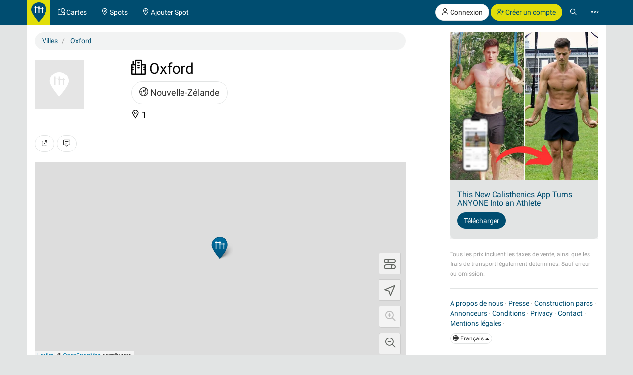

--- FILE ---
content_type: text/html; charset=UTF-8
request_url: https://calisthenics-parks.com/cities/9879-fr-oxford-canterbury-nouvelle-zelande
body_size: 13340
content:
<!doctype html>
<html lang="fr">
<head>
	<meta charset="utf-8">
    <meta name="viewport" content="width=device-width, initial-scale=1, shrink-to-fit=no">
	<meta http-equiv="X-UA-Compatible" content="IE=edge">
    <meta name="csrf-token" content="9GvVkVdeIZaucbrC88aEEvAwu2Vk7tRbiuMhILOz">

    <link href="/css/fonts.css?v=3" rel="stylesheet" type="text/css" />
    <link href="/css/bootstrap.min.css?v=h4jd3" rel="stylesheet" type="text/css" />
    <link href="/css/spotic-icons.min.css?v=2" rel="stylesheet" type="text/css" />
    <link href="/css/select2.min.css?v=2" rel="stylesheet" type="text/css" />
    <link href="/css/select2-bootstrap.min.css?v=2" rel="stylesheet" type="text/css" />

    <link rel="shortcut icon" href="/favicon.ico?v=yb32uz" />
    
    <link rel="apple-touch-icon" sizes="76x76" href="/images/launcher-76@1x.png?v=ib82uz">
    <link rel="apple-touch-icon" sizes="120x120" href="/images/launcher-60@2x.png?v=ib82uz">
    <link rel="apple-touch-icon" sizes="152x152" href="/images/launcher-76@2x.png?v=ib82uz">
    <link rel="apple-touch-icon" sizes="167x167" href="/images/launcher-83.5@2x.png?v=ib82uz">
    <link rel="apple-touch-icon" sizes="180x180" href="/images/launcher-60@3x.png?v=ib82uz">
    <link rel="apple-touch-icon" href="/images/launcher-60@3x.png?v=ib82uz">

            <link href="/css/blueimp-gallery.min.css?v=2" rel="stylesheet" type="text/css" />
        <link href="/css/bootstrap-image-gallery.min.css?v=2" rel="stylesheet" type="text/css" />
    
    <style type="text/css">
        .navbar{border:0}.navbar-inverse .navbar-brand{background:hsla(59,92%,46%,1);color:hsla(199, 100%, 22%,1)}.navbar-inverse .btn-primary{background:hsla(59,92%,46%,1);color:hsla(199, 100%, 22%,1)}.navbar-inverse .btn-primary:hover{background:hsla(202,100%,13%,1);color:#e2e4e4}.navbar>.container{padding:0}.navbar-right{margin:0}.navbar>.container .navbar-brand{padding:5px 15px 0 0;margin-left:0}.navbar-form{margin-left:15px;margin-right:15px}.navbar-collapse{border:0}@media(max-width:767px){.navbar-collapse.collapse{display:block!important}.navbar-nav,.navbar-nav>li,.navbar-header{float:left!important}.navbar-right{float:right!important}.navbar-nav{margin:0}.navbar-nav>li>a{padding:15px}.container>.navbar-header,.container>.navbar-collapse{margin:0;padding:0}.navbar>.container .navbar-brand{padding-left:5px}}#top.container,#footer.container{background:#fff}h1.page-title{text-indent:-999em;height:0;margin:0}.label{border-radius:1.6em;font-weight:normal}.label.label-primary{color:#fff}.label.special{background-color:#e2df36}.btn-special{color:#244e71;background-color:#e2df36;border-color:#d4d136}.btn-special:hover{color:#31708f;background-color:#ebe836;border-color:#e2df36}.input-group-addon{color:hsla(253,0%,38%,1)}.panel{-webkit-box-shadow:none;box-shadow:none}textarea{resize:vertical}#top-link.affix-top{position:absolute;bottom:-85px;right:15px}#top-link.affix{position:fixed;bottom:15px;right:15px}.alert.notify{margin-bottom:30px}.alert.alert-push{display:none;position:fixed;top:60px;right:60px;min-width:200px;z-index:999}#sidebar-r-wrapper{width:300px;margin:0 0 0 auto}@media(max-width:991px){#sidebar-r-wrapper{width:auto;margin:15px 0 0 0}}li.list-group-item>.media>.media-left>a{min-width:80px;display:block}.navbar-form{padding:0}.navbar-form .input-group .input-group-btn{width:1%}.navbar-form .form-group,.navbar-form .twitter-typeahead,.navbar-form .twitter-typeahead input{width:100%!important}.navbar-form .twitter-typeahead{display:inline!important;position:static!important}.twitter-typeahead .tt-menu,.twitter-typeahead .tt-dropdown-menu{max-height:400px;overflow-y:auto;background-color:hsla(253,0%,93%,1)}.twitter-typeahead .tt-suggestion,.twitter-typeahead .empty-message{padding:3px 20px;list-style:none}[id^="adgroup-"]>.panel>.panel-body,[id*=" adgroup-"]>.panel>.panel-body{padding:0}ul.list-inline.shrinked{margin-left:0}ul.list-inline.shrinked li{padding:0 2px 5px 0}.expanded{margin-bottom:2px}.label.tags{margin-right:5px;vertical-align:middle}.label.tags a{color:#fff}li.list-group-item{border:0;padding-left:0;padding-right:0}.btn-attachment{height:50px;width:50px;border:0;border-radius:0;display:table-cell;font-size:18px;background:#e5e5e5}.cover-hero{padding:15px 15px 0;margin-top:-15px}.actions{min-width:96px}#attachments{width:150px;height:100px;margin-bottom:20px}.list-group.well>li{background-color:transparent}.actions .btn-toolbar .btn{margin-bottom:5px}.localizationActions.shrinked{margin-top:10px}#guides-wrapper.list-inline li{vertical-align:top;padding-top:5px;padding-bottom:5px}.spinner{display:none}.spinner .spin{-webkit-animation:spin .7s infinite linear;-moz-animation:spin .7s infinite linear;-o-animation:spin .7s infinite linear;animation:spin .7s infinite linear}@-moz-keyframes spin{0%{-moz-transform:rotate(0deg)}100%{-moz-transform:rotate(359deg)}}@-webkit-keyframes spin{0%{-webkit-transform:rotate(0deg)}100%{-webkit-transform:rotate(359deg)}}@-o-keyframes spin{0%{-o-transform:rotate(0deg)}100%{-o-transform:rotate(359deg)}}@keyframes  spin{0%{-webkit-transform:rotate(0deg);transform:rotate(0deg)}100%{-webkit-transform:rotate(359deg);transform:rotate(359deg)}}

        .navbar-form > .input-group > span.twitter-typeahead > input.form-control,
        .input-group.input-group-lg > span.twitter-typeahead > input.form-control {
            border-radius:1.6em;
        }

        .navbar-form > .input-group > span.twitter-typeahead > input.tt-input {
            border-top-right-radius:0!important;
            border-bottom-right-radius:0!important;
        }

        .cover-hero h2 .label {
            text-shadow:none;
        }

        
    </style>

    

        <title>Liste des Spots en Oxford, Canterbury, Nouvelle-Zélande</title>
            <meta name="description" content="Liste de tous les Calisthenics Parks - Street Workout spots en Oxford, Canterbury, Nouvelle-Zélande" />
        <meta name="robots" content="index, follow">

    
                        <link rel="canonical" href="https://calisthenics-parks.com/cities/9879-fr-oxford-canterbury-nouvelle-zelande" />
                                <link rel="alternate" hreflang="en" href="https://calisthenics-parks.com/cities/9879-en-oxford-canterbury-new-zealand" />
                                <link rel="alternate" hreflang="es" href="https://calisthenics-parks.com/cities/9879-es-oxford-canterbury-nueva-zelanda" />
                                <link rel="alternate" hreflang="ru" href="https://calisthenics-parks.com/cities/9879-ru-oxford-kenterberi-novaya-zelandiya" />
                                <link rel="alternate" hreflang="it" href="https://calisthenics-parks.com/cities/9879-it-oxford-canterbury-nuova-zelanda" />
                                <link rel="alternate" hreflang="pt" href="https://calisthenics-parks.com/cities/9879-pt-oxford-canterbury-nova-zelandia" />
                                <link rel="alternate" hreflang="zh" href="https://calisthenics-parks.com/cities/9879-zh-oxford" />
                                <link rel="alternate" hreflang="de" href="https://calisthenics-parks.com/cities/9879-de-oxford-canterbury-neuseeland" />
            
    
    <meta property="og:title" content="Liste des Spots en Oxford, Canterbury, Nouvelle-Zélande" />
    <meta property="og:type" content="website" />
    <meta property="og:url" content="https://calisthenics-parks.com/cities/9879-fr-oxford-canterbury-nouvelle-zelande" />
            <meta property="og:image" content="https://calisthenics-parks.com/images/fb-1200x630.png" />
                <meta property="og:description" content="Liste de tous les Calisthenics Parks - Street Workout spots en Oxford, Canterbury, Nouvelle-Zélande" />
        <meta property="og:locale" content="fr_FR" />

    <link href="/css/leaflet.css?v=4" rel="stylesheet" type="text/css" />
<link href="/css/MarkerCluster.css?v=3" rel="stylesheet" type="text/css" />
<link href="/css/MarkerCluster.Default.css?v=3" rel="stylesheet" type="text/css" />
<style type="text/css">
    .leaflet-control-locate a{font-size:1.4em;color:#444}
    .leaflet-control-locate.active a{color:#244e71}
    /*.leaflet-control-locate.active.following a{color:#31708f}*/

    .leaflet-bar {
        box-shadow: 0 0 0 transparent!important;
        border:none!important;
    }

    .leaflet-bar a,
    .leaflet-bar a:hover {
        height:44px!important;
        width:44px!important;
        font-size:24px;
        color:#616560;
        background-color: rgb(255, 255, 255);
        background-color: rgba(255, 255, 255, 0.6);
        border:1px solid #ccc!important;
        border-radius:4px;
    }

    .leaflet-control-locate a,
    .leaflet-control-tiles a
    {
        padding-top:9px;
    }

    .leaflet-control-zoom-in {
        padding-top:7px;
    }

    .leaflet-control-zoom-out {
        padding-top:7px;
        margin-top:10px;
    }

    .leaflet-bottom.leaflet-left {
        margin-right: 65px;
    }

    .leaflet-top.leaflet-left {
        top: auto;
        bottom: 50px!important;
        left: 50%;
        transform: translate(-50%, 0%);
    }

    .leaflet-control-reload-interior
    {
        background-image: url(images/command.png);
        width: 44px;
        height: 44px;
        background-position: 50% 50%;
        background-repeat: no-repeat;
        display: block;
        padding: 0 3px;
        cursor: auto;
        text-align: center;
        height:44px!important;
        width:160px!important;
        font-size:16px;
        color:#616560;
        background-color: rgb(255, 255, 255);
        background-color: rgba(255, 255, 255, 0.6);
        border:1px solid #ccc!important;
        border-radius:20px;
        line-height:40px
    }

    .leaflet-control-reload-interior:hover
    {
        background-color: #F4F4F4;
    }

    .cp-map-hotb img {
        height:128px
    }

    @media (max-width: 767px) {
        .cp-map-hotb img {
            height:80px
        }
    }
</style>
    
	<!--[if lt IE 9]>
		<script src="/js/html5shiv.min.js?v=2" type="text/javascript"></script>
		<script src="/js/respond.min.js?v=2" type="text/javascript"></script>
	<![endif]-->

            <script async src="//pagead2.googlesyndication.com/pagead/js/adsbygoogle.js"></script>
        <script>
            (adsbygoogle = window.adsbygoogle || []).push({
                google_ad_client: "ca-pub-1618535588865062",
                enable_page_level_ads: true
            });
        </script>
    </head>
<body role="document">
        <nav class="navbar navbar-inverse navbar-fixed-top">
    <div id="nav" class="container">
                    <div class="navbar-header">
                <a href="//calisthenics-parks.com" class="navbar-brand" style="padding:5px 8px 0"><img src="https://calisthenics-parks.com/images/site-logo.svg" style="height:40px" alt="Calisthenics Parks"></a>
            </div>
        
        
        <div class="collapse navbar-collapse" id="navbar-collapsible">
            <ul class="nav navbar-nav">
                <li class=""><a href="https://calisthenics-parks.com/fr/cartes"><span class="st-icon-map-location" aria-hidden="true"></span><span class="hidden-xs"> Cartes</span></a></li>
                <li class=""><a href="https://calisthenics-parks.com/spots"><span class="st-icon-location" aria-hidden="true"></span><span class="hidden-xs"> Spots</span></a></li>
                <li class=""><a href="https://calisthenics-parks.com/spots/create"><span class="st-icon-location-add" aria-hidden="true"></span><span class="hidden-xs"> Ajouter Spot</span></a></li>
            </ul>
            <ul class="nav navbar-nav navbar-right">
               <li>
            <p class="hidden-xs" style="margin:8px 0 0">
                <a href="https://calisthenics-parks.com/login" class="btn btn-default outline" role="button"><span class="st-icon-user" aria-hidden="true"></span> Connexion</a>
                <a href="https://calisthenics-parks.com/register" class="btn btn-primary" role="button"><span class="st-icon-user-add" aria-hidden="true"></span> Créer un compte</a>
            </p>
            <a class="visible-xs" href="#" data-toggle="modal" data-target="#loginOrRegister">
                <span class="st-icon-user" aria-hidden="true"></span>
            </a>
        </li>
        <li><a href="#" class="toggle-search"><span class="st-icon-search"></span></a></li>
<li><a href="#" data-toggle="modal" data-target="#nav-modal" aria-expanded="false"><span class="st-icon-ellipsis"></span></a></li>            </ul>
        </div>
    </div>
    <div id="nav-search" class="container" style="display:none">
    <form method="GET" action="https://calisthenics-parks.com/spots" accept-charset="UTF-8" class="navbar-form" role="search">
    <div class="input-group">
        <input class="form-control typeahead" placeholder="Rechercher des spots" autocomplete="off" name="q" type="search">
        <div class="input-group-btn">
            <button class="btn btn-default darker" type="submit" title="Rechercher"><span class="st-icon-map-search"></span></button>
            <button class="btn btn-default darker toggle-search" type="button" title="Près"><span class="st-icon-cancel"></span></button>
        </div>
    </div>
    </form>
    </div>
</nav>
<div class="modal" id="nav-modal" tabindex="-1" role="dialog" aria-labelledby="nav-modal-label">
    <div class="modal-dialog" role="document">
        <div class="modal-content">
            <div class="modal-header" style="position:relative;border:none;background-color:#e5e5e5">
                <button type="button" class="close" data-dismiss="modal" aria-label="Close" style="position:absolute;right:10px;top:10px;z-index:2"><span class="st-icon-cancel" aria-hidden="true"></span></button>
                                    <div class="text-center">
                        <a href="https://calisthenics-parks.com/login" class="btn btn-default" role="button"><span class="st-icon-user" aria-hidden="true"></span> Connexion</a>
                        <a href="https://calisthenics-parks.com/register" class="btn btn-primary" role="button"><span class="st-icon-user-add" aria-hidden="true"></span> Créer un compte</a>
                    </div>
                            </div>
            <div class="modal-body">
                                
                                    <a href="https://fr.spotic.net" target="_blank" class="btn btn-default btn-lg btn-block btn-special" style="margin-bottom:15px" role="button"><span class="st-icon-star" aria-hidden="true"></span> Explorer d&#039;autres communautés</a>
                
                <a href="https://calisthenics-parks.com/fr/cartes" class="btn btn-primary btn-lg btn-block" style="margin-bottom:15px"><span class="st-icon-map-location" aria-hidden="true"></span> Cartes</a>
                <div class="list-group">
                    <a href="https://calisthenics-parks.com/spots" class="list-group-item"><span class="badge"><span class="st-icon-location" aria-hidden="true"></span> 26623</span><h4 class="list-group-item-heading" style="margin:0"><span class="st-icon-location" aria-hidden="true"></span> Spots</h4></a>
                    <a href="https://calisthenics-parks.com/@" class="list-group-item"><span class="badge"><span class="st-icon-user" aria-hidden="true"></span> 4776</span><h4 class="list-group-item-heading" style="margin:0"><span class="st-icon-user" aria-hidden="true"></span> Utilisateurs</h4></a>
                    <a href="https://calisthenics-parks.com/events" class="list-group-item"><span class="badge"><span class="st-icon-calendar-dates" aria-hidden="true"></span> 684</span><h4 class="list-group-item-heading" style="margin:0"><span class="st-icon-calendar-dates" aria-hidden="true"></span> Événements</h4></a>
                    <a href="https://calisthenics-parks.com/fr/marche" class="list-group-item"><h4 class="list-group-item-heading" style="margin:0"><span class="st-icon-store" aria-hidden="true"></span> Marché</h4></a>
                </div>
                <div class="list-group">
                    <a href="https://calisthenics-parks.com/fr/commences-avec-calisthenics-street-workout" class="list-group-item"><span class="st-icon-play" aria-hidden="true"></span> Commences avec Calisthenics</a>
                    <a href="https://calisthenics-parks.com/fr/construire" class="list-group-item"><span class="st-icon-wrench-pencil" aria-hidden="true"></span> Construction parcs</a>
                    <a href="https://calisthenics-parks.com/fr/widgets/carte" class="list-group-item"><span class="st-icon-map-grid" aria-hidden="true"></span> Intégrer carte</a>
                </div>
                <div class="btn-group btn-group-sm btn-group-justified" role="group" aria-label="">
                    <a href="https://calisthenics-parks.com/services" class="btn btn-default" style="border-bottom-left-radius:0;border-bottom:none"><span class="st-icon-sign-hanging" aria-hidden="true"></span><p style="margin:0">Services</p></a>
                    <a href="https://calisthenics-parks.com/skills" class="btn btn-default" style="border-radius:0;border-left:none;border-bottom:none"><span class="st-icon-graduation-cap" aria-hidden="true"></span><p style="margin:0">Compétences</p></a>
                    <a href="https://calisthenics-parks.com/disciplines" class="btn btn-default" style="border-bottom-right-radius:0;border-left:none;border-bottom:none"><span class="st-icon-chess-knight" aria-hidden="true"></span><p style="margin:0">Disciplines</p></a>
                </div>
                <div class="btn-group btn-group-sm btn-group-justified" role="group" aria-label="">
                    <a href="https://calisthenics-parks.com/countries" class="btn btn-default" style="border-radius:0;border-bottom:none"><span class="st-icon-earth" aria-hidden="true"></span><p style="margin:0">Pays</p></a>
                    <a href="https://calisthenics-parks.com/regions" class="btn btn-default" style="border-radius:0;border-bottom:none;border-left:none"><span class="st-icon-bagel" aria-hidden="true"></span><p style="margin:0">Les régions</p></a>
                    <a href="https://calisthenics-parks.com/cities" class="btn btn-default" style="border-radius:0;border-bottom:none;border-left:none"><span class="st-icon-city" aria-hidden="true"></span><p style="margin:0">Villes</p></a>
                </div>
                <div class="list-group">
                    <a href="https://calisthenics-parks.com/equipments" class="list-group-item" style="border-radius:0"><span class="st-icon-flag" aria-hidden="true"></span> Équipement</a>
                    <a href="https://calisthenics-parks.com/tags" class="list-group-item"><span class="st-icon-tag" aria-hidden="true"></span> Mots-clé</a>
                </div>
                
            </div>
            <div class="model-footer">
                <div class="list-group" style="margin:0;padding:15px;background:#e5e5e5">
                    <a href="https://calisthenics-parks.com/fr/nous" rel="nofollow" class="list-group-item"><span class="st-icon-face" aria-hidden="true"></span> À propos de nous</a>
                    <a href="https://calisthenics-parks.com/fr/commencer" class="list-group-item"><span class="st-icon-signs-alt" aria-hidden="true"></span> Commencer</a>
                    <a href="https://calisthenics-parks.com/fr/spotters" class="list-group-item"><span aria-hidden="true"><img src="https://calisthenics-parks.com/images/badge-contributor-en.svg" style="height:14px" alt="Spotter badge"></span> Nos spotters</a>
                    <a href="https://calisthenics-parks.com/fr/home-of-the-bars" class="list-group-item"><span aria-hidden="true"><img src="https://calisthenics-parks.com/images/cp-hotb.svg" style="height:14px" alt="HOME OF THE BARS"></span> HOME OF THE BARS</a>
                    <a href="https://calisthenics-parks.com/fr/on-the-bars" class="list-group-item"><span aria-hidden="true"><img src="https://calisthenics-parks.com/images/cp-hotb.svg" style="height:14px" alt="Calisthenics Parks's - On the bars"></span> Calisthenics Parks's - On the bars</a>
                    
                </div>
                            </div>
        </div>
    </div>
</div>
    
    
    <div id="top" class="container" role="main" style="padding-top: 65px">
                <div class="alert alert-success alert-push fade in">
    
    <span class="wrapper"></span>
</div>

<div class="alert alert-danger alert-push fade in">
    
    <span class="wrapper"></span>
</div>		    <div class="row">
        <h1 class="page-title">
            Oxford, Canterbury, Nouvelle-Zélande
        </h1>
    </div>
    <div class="row">
        <div class="col-md-8" id="content-l-container">
            <div class="tab-content">
                <ol itemscope="itemscope" itemtype="http://schema.org/BreadcrumbList" class="breadcrumb">
                    <li itemprop="itemListElement" itemscope="itemscope" itemtype="http://schema.org/ListItem">
                        <a href="https://calisthenics-parks.com/cities" title="Villes" itemprop="item"><span itemprop="name">Villes</span></a>
                        <meta itemprop="position" content="1" />
                    </li>
                    <li itemprop="itemListElement" itemscope="itemscope" itemtype="http://schema.org/ListItem">
                        <a href="https://calisthenics-parks.com/cities/9879-fr-oxford-canterbury-nouvelle-zelande" title="Oxford, Canterbury, Nouvelle-Zélande" itemprop="item"><span itemprop="name">Oxford</span></a>
                        <meta itemprop="position" content="2" />
                    </li>
                </ol>
                <div class="row">
    <div class="col-md-12 cover-hero">
        <div class="row">
            <div class="col-sm-3 col-md-4 col-lg-3">
                <section id="attachments">
    <div id="links">
                                    <img src="https://calisthenics-parks.com/images/placeholder.svg" class="pull-left" style="height:100px" alt="Oxford, Canterbury, Nouvelle-Zélande">
                            <ul class="list-unstyled" style="margin-bottom:0">
                                                                        </ul>
    </div>
</section>            </div>
            <div class="col-sm-7 col-md-6 col-lg-7">
                <section id="well" style="font-size:18px;/*color:#fff;text-shadow:1px 1px 0 #333;*/line-height:1.3;margin-bottom:15px">
                    <h2 style="margin-top:0"><span class="st-icon-city" aria-hidden="true"></span> Oxford</h2>
                    <ul class="list-inline">
                                                    <li><a href="https://calisthenics-parks.com/countries/nz-fr-nouvelle-zelande" class="btn btn-default btn-lg"><span class="st-icon-earth" aria-hidden="true"></span> Nouvelle-Zélande</a></li>
                                                                    </ul>
                    <ul class="list-inline">
                                                    <li><span class="st-icon-location" aria-hidden="true"></span> 1</li>
                                                                                                                                                
                    </ul>
                </section>
            </div>
        </div>
                    </div>
</div>
<div id="blueimp-gallery" class="blueimp-gallery blueimp-gallery-controls" data-use-bootstrap-modal="false">
    <!-- The container for the modal slides -->
    <div class="slides"></div>
    <!-- Controls for the borderless lightbox -->
    <h3 class="title"></h3>
    <a class="prev">‹</a>
    <a class="next">›</a>
    <a class="close">×</a>
    <a class="play-pause"></a>
    
    <!-- The modal dialog, which will be used to wrap the lightbox content -->
    <div class="modal fade">
        <div class="modal-dialog">
            <div class="modal-content">
                <div class="modal-header">
                    <button type="button" class="close" aria-hidden="true">&times;</button>
                    <h4 class="modal-title"></h4>
                </div>
                <div class="modal-body next"></div>
                <div class="modal-footer">
                                    </div>
            </div>
        </div>
    </div>
</div>                <div class="row">
                    <div class="col-md-12">
                        <section id="cityActions" style="margin-bottom:20px;">
                            <div class="btn-toolbar" role="toolbar" style="margin-top:15px">
                                <button type="button" class="btn btn-default" data-toggle="modal" data-target="#shareModal" title="Partages">
                                    <span class="st-icon-share"></span>
                                </button>
                                <a class="btn btn-default" href="https://calisthenics-parks.com/cities/9879-fr-oxford-canterbury-nouvelle-zelande#comments" title="Écrire un commentaire">
                                    <span class="st-icon-chat-conversation-alt"></span>
                                </a>
                            </div>
                        </section>
                        <div id="map" style="height:400px"></div>
                        <section id="events" style="margin-top:20px">
                            <div id="events-upcoming" class="row">
                                <div class="col-md-12">
                                    <div class="panel panel-default">
                                        <div class="panel-heading">
                                            <h3 class="panel-title">
                                                <span class="st-icon-calendar-dates" aria-hidden="true"></span> Évènements à venir
                                                                                            </h3>
                                        </div>
                                        <div class="panel-body">
                                            <button type="button" data-api="events-upcoming" data-load="auto" data-do="index" data-limit="3" data-index="/cities/9879-fr-oxford-canterbury-nouvelle-zelande/events-upcoming" data-token="9GvVkVdeIZaucbrC88aEEvAwu2Vk7tRbiuMhILOz" class="btn btn-default events-upcoming" aria-label="Charger les événements à venir">
                                                <span class="spinner"><span class="st-icon-rotate spin"></span></span>
                                                <span class="spinner-hide"><span class="st-icon-cloud-download"></span></span> Charger les événements à venir
                                            </button>
                                            <ul id="events-upcoming-wrapper" class="list-group">

                                            </ul>
                                                                                                                                                <div>
                                                        <button type="button" class="btn btn-default" data-toggle="modal" data-target="#loginOrRegister" title="Ajouter un évènement">
                                                            <span class="st-icon-add"></span> Ajouter un évènement
                                                        </button>
                                                    </div>
                                                                                                                                    </div>
                                    </div>
                                </div>
                            </div>
                                                    </section>
                                                                                                    <section id="equipments" style="margin-top:20px">
                                <div id="equipments-of-spots" class="row">
                                    <div class="col-md-12">
                                        <div class="panel panel-default">
                                            <div class="panel-heading">
                                                <h3 class="panel-title">
                                                    <span class="st-icon-flag" aria-hidden="true"></span> Équipement
                                                    <a href="https://calisthenics-parks.com/cities/9879-fr-oxford-canterbury-nouvelle-zelande/equipments" class="btn btn-link pull-right" role="button" style="margin-top:-7px;padding-right:0">Voir tout</a>
                                                </h3>
                                            </div>
                                            <div class="panel-body">
                                                <button type="button" data-api="cities-equipments" data-load="auto" data-do="index" data-limit="3" data-index="/cities/9879-fr-oxford-canterbury-nouvelle-zelande/equipments" data-token="9GvVkVdeIZaucbrC88aEEvAwu2Vk7tRbiuMhILOz" class="btn btn-default equipments-of-spots" aria-label="Load equipments">
                                                    <span class="spinner"><span class="st-icon-rotate spin"></span></span>
                                                    <span class="spinner-hide"><span class="st-icon-cloud-download"></span></span> Load equipments
                                                </button>
                                                <ul id="equipments-of-spots-wrapper" class="list-group">

                                                </ul>
                                            </div>
                                        </div>
                                    </div>
                                </div>
                            </section>
                                                                            <section id="disciplines" style="margin-top:20px">
                                <div id="disciplines-of-spots" class="row">
                                    <div class="col-md-12">
                                        <div class="panel panel-default">
                                            <div class="panel-heading">
                                                <h3 class="panel-title">
                                                    <span class="st-icon-chess-knight" aria-hidden="true"></span> Disciplines
                                                    <a href="https://calisthenics-parks.com/cities/9879-fr-oxford-canterbury-nouvelle-zelande/disciplines" class="btn btn-link pull-right" role="button" style="margin-top:-7px;padding-right:0">Voir tout</a>
                                                </h3>
                                            </div>
                                            <div class="panel-body">
                                                <button type="button" data-api="cities-disciplines" data-load="auto" data-do="index" data-limit="3" data-index="/cities/9879-fr-oxford-canterbury-nouvelle-zelande/disciplines" data-token="9GvVkVdeIZaucbrC88aEEvAwu2Vk7tRbiuMhILOz" class="btn btn-default disciplines-of-spots" aria-label="Load disciplines">
                                                    <span class="spinner"><span class="st-icon-rotate spin"></span></span>
                                                    <span class="spinner-hide"><span class="st-icon-cloud-download"></span></span> Load disciplines
                                                </button>
                                                <ul id="disciplines-of-spots-wrapper" class="list-group">

                                                </ul>
                                            </div>
                                        </div>
                                    </div>
                                </div>
                            </section>
                                                <section id="spots-list">
    <div class="text-muted" style="padding-top:20px">
        1 spot
    </div>
    <ul class="list-group">
                    <li class="list-group-item">
        <div class="media">
            <div class="media-left">
                                    <a href="https://calisthenics-parks.com/spots/18402-fr-parcours-sportif-parcours-musculation-bars-at-pearsons-park"><img src="https://calisthenics-parks.com/attachments/qsxafA5IDlJXwxGMU9DmKQPKjIULbqtt4fh90sAv_100_square.jpg" style="max-width:80px" class="img-responsive media-object" alt="Parcours Sportif - Parcours Musculation - Bars at Pearsons Park"></a>
                            </div>
            <div class="media-body">
                
                <h4 class="media-heading"><a href="https://calisthenics-parks.com/spots/18402-fr-parcours-sportif-parcours-musculation-bars-at-pearsons-park">Parcours Sportif - Parcours Musculation - Bars at Pearsons Park</a></h4>
                <ul class="list-inline shrinked" style="margin-bottom:5px">
                    <li><span class="text-nowrap ">
                                                    <span class="st-icon-favorite" aria-hidden="true"></span>
                                            </span></li>
                                                            <li><span style="margin-left:10px">
                                                                                                                    </span></li>
                </ul>
                <ul class="list-inline localizationActions shrinked">
                                        <li><a href="https://calisthenics-parks.com/countries/nz-fr-nouvelle-zelande" class="btn btn-default btn-xs"><span class="st-icon-earth" aria-hidden="true"></span> Nouvelle-Zélande</a></li>
                                                                                            <li><a href="https://calisthenics-parks.com/regions/54-fr-oceanie" class="btn btn-default btn-xs"><span class="st-icon-bagel" aria-hidden="true"></span> Océanie</a></li>
                                                    <li><a href="https://calisthenics-parks.com/regions/148-fr-canterbury-can" class="btn btn-default btn-xs"><span class="st-icon-bagel" aria-hidden="true"></span> Canterbury (CAN)</a></li>
                                                                                        <li><a href="https://calisthenics-parks.com/cities/9879-fr-oxford-canterbury-nouvelle-zelande" class="btn btn-default btn-xs"><span class="st-icon-city" aria-hidden="true"></span> Oxford</a></li>
                                    </ul>
            </div>
            <div class="media-right media-middle text-right spotActions">
                
                                            <button type="button" class="btn btn-default expanded" data-toggle="modal" data-target="#loginOrRegister" title="J‘aime">
                            <span class="st-icon-heart"></span>
                        </button>
                                        
                    <a class="btn btn-default expanded" href="https://calisthenics-parks.com/spots/18402-fr-parcours-sportif-parcours-musculation-bars-at-pearsons-park#comments" title="Écrire un commentaire">
                        <span class="st-icon-chat-conversation-alt" aria-hidden="true"></span>
                    </a>
                    
                    
                
            </div>
        </div>
    </li>
            </ul>
            
    </section>                        <hr />
                                                    <section id="cities-adgroups">
                                <h3><span class="st-icon-store" aria-hidden="true"></span> Produits recommandés</h3>
                                <button type="button" data-api="adgroups" data-load="auto" data-do="index" data-limit="3" data-page="1" data-filter="6" data-index="https://calisthenics-parks.com/adgroups?" data-token="9GvVkVdeIZaucbrC88aEEvAwu2Vk7tRbiuMhILOz" class="btn btn-default adgroups" title="Charger des annonces">
                                    <span class="spinner"><span class="st-icon-rotate spin"></span></span>
                                    <span class="spinner-hide"><span class="st-icon-cloud-download"></span></span> Charger des annonces
                                </button>
                                <div id="adgroups-wrapper"></div>
                                <div class="text-muted"><small>Tous les prix incluent les taxes de vente, ainsi que les frais de transport légalement déterminés. Sauf erreur ou omission.</small></div>
                            </section>
                            <hr />
                                                <section id="comments">
                            <h3>
                                <span class="st-icon-chat-conversation-alt" aria-hidden="true"></span> <span class="comments-count">0</span> Commentaires
                            </h3>
                                                            <div class="form-group">
                                    <button type="button" class="btn btn-primary" data-toggle="modal" data-target="#loginOrRegister" title="Écrire un commentaire">
                                        Écrire un commentaire
                                    </button>
                                </div>
                            
                                                    </section>
                    </div>
                </div>
            </div>
        </div>
        <div class="col-md-4" id="sidebar-r-container">
            <div id="sidebar-r-wrapper">
                <section id="sidebar-r">
    
            <div id="sidebar-r-screen" style="min-width:300px;margin:0 0 15px;">
    
    <button type="button" data-api="adgroups" data-load="auto" data-do="index" data-limit="1" data-page="1" data-filter="11" data-style="m" data-index="https://calisthenics-parks.com/adgroups?" data-token="9GvVkVdeIZaucbrC88aEEvAwu2Vk7tRbiuMhILOz" class="btn btn-default adgroups adgroups-sidebar" title="Charger des annonces">
        <span class="spinner"><span class="st-icon-rotate spin"></span></span>
        <span class="spinner-hide"><span class="st-icon-cloud-download"></span></span> Charger des annonces
    </button>
    <div id="adgroups-wrapper"></div>
    <div class="text-muted">
        <small>Tous les prix incluent les taxes de vente, ainsi que les frais de transport légalement déterminés. Sauf erreur ou omission.</small>
    </div>
</div>    
    

    
    
    
    
    
    </section>                <hr />
<footer class="footer">
            <div class="text-muted">
                <a href="https://calisthenics-parks.com/fr/nous" rel="nofollow">&Agrave; propos de nous</a> ·
            <a href="https://calisthenics-parks.com/fr/presse" rel="nofollow">Presse</a> ·
            
            
            
            <a href="https://calisthenics-parks.com/fr/construire">Construction parcs</a> ·
            
            <a href="https://www.slideshare.net/SPOTIC/calisthenics-parks-media-kit-2019">Annonceurs</a> ·
            <a href="https://calisthenics-parks.com/terms" rel="nofollow">Conditions</a> ·
            <a href="https://calisthenics-parks.com/fr/privacy" rel="nofollow">Privacy</a> ·
            <a href="https://calisthenics-parks.com/contact" rel="nofollow">Contact</a> ·
            <a href="https://spotic.net/imprint" rel="nofollow">Mentions l&eacute;gales</a> ·
            
        </div>
    <div style="position:relative;height:45px;z-index:1000">
                    <div class="dropup" style="margin:10px 0 15px">
                                            <button class="btn btn-default btn-xs dropdown-toggle" type="button" id="languageChooser" data-toggle="dropdown" aria-haspopup="true" aria-expanded="false">
                    <span class="st-icon-world" aria-hidden="true"></span>
                    Français
                    <span class="caret"></span>
                </button>
                <ul class="dropdown-menu" aria-labelledby="languageChooser">
                                                                                                                    <li><a href="https://calisthenics-parks.com/cities/9879-en-oxford-canterbury-new-zealand">English</a></li>
                                                                                                <li><a href="https://calisthenics-parks.com/cities/9879-es-oxford-canterbury-nueva-zelanda">Espa&ntilde;ol</a></li>
                                                                                                <li><a href="https://calisthenics-parks.com/cities/9879-ru-oxford-kenterberi-novaya-zelandiya">Pусский</a></li>
                                                                                                <li><a href="https://calisthenics-parks.com/cities/9879-it-oxford-canterbury-nuova-zelanda">Italiano</a></li>
                                                                                                <li><a href="https://calisthenics-parks.com/cities/9879-pt-oxford-canterbury-nova-zelandia">Portugu&ecirc;s</a></li>
                                                                                                <li><a href="https://calisthenics-parks.com/cities/9879-zh-oxford">简体中文</a></li>
                                                                                                <li><a href="https://calisthenics-parks.com/cities/9879-de-oxford-canterbury-neuseeland">Deutsch</a></li>
                                                            </ul>
                        </div>
</footer>            </div>
        </div>
    </div>
	</div>

    <span id="top-link" class="hidden">
        <a href="#top" class="btn btn-default" style="opacity:0.5" onclick="$('html,body').animate({scrollTop:0},'slow');return false;">
            <span class="st-icon-caret-up" aria-hidden="true"></span>
        </a>
    </span>

    
    

	<!-- Scripts -->
	<script src="/js/jquery.min.js?v=2" type="text/javascript"></script>
	<script src="/js/bootstrap.min.js?v=owz5eg" type="text/javascript"></script>
    <script src="/js/select2.min.js?v=2" type="text/javascript"></script>
    <script src="/js/typeahead.bundle.min.js?v=2" type="text/javascript"></script>
    <script src="/js/pubsub.min.js?v=2" type="text/javascript"></script>
    <script type="text/javascript">
        $(function () {
            if ( ($(window).height() + 100) < $(document).height() ) {
                $('#top-link').removeClass('hidden').affix({
                    offset: {top:100}
                });
            }
        });
    </script>
    <script type="text/javascript">
        $(function () {
            var nav = $('nav');
            var container = nav.find('div.container');
            nav.find('.toggle-search').on('click', function (e) {
                container.toggle();
                container.find('input.tt-input').focus();
            });
        });
    </script>
    <script type="text/javascript">
        $(function () {
            var modal = $('.modal');

            
            modal.on('hidden.bs.modal', function (e) {
                if(modal.hasClass('in')) {
                    $('body').addClass('modal-open');
                }
            });

            
            modal.on('shown.bs.modal', function(e){
                $(e.relatedTarget).one('focus', function(e){$(this).blur();});
            });
        });
    </script>
    <script src="/js/ajax.min.js?v=9" type="text/javascript"></script>
    

            
        <div class="modal" tabindex="-1" role="dialog" id="loginOrRegister" aria-labelledby="loginOrRegister">
    <div class="modal-dialog" role="document">
        <div class="modal-content">
            <div class="modal-header" style="border-bottom:none">
                <button type="button" class="close" data-dismiss="modal" aria-label="Près"><span aria-hidden="true">&times;</span></button>
                <ul role="tablist" class="nav nav-tabs">
                    <li role="presentation" class="active"><a href="#login-tab" aria-controls="login-tab" role="tab" data-toggle="tab">Connexion</a></li>
                    <li role="presentation"><a href="#register-tab" aria-controls="register-tab" role="tab" data-toggle="tab">Créer un compte</a></li>
                </ul>
            </div>
            <div class="modal-body">
                                                <div class="row">
                    <div class="col-md-8 col-md-offset-2" style="text-align:center">
                        <a href="https://calisthenics-parks.com/auth/provider/facebook" class="btn btn-primary btn-lg" role="button"><img src="https://calisthenics-parks.com/images/fb-light.svg" style="height:18px;margin:-2px 4px 0 0" alt="Continuer avec Facebook"> <span>Continuer avec Facebook</span></a>
                    </div>
                </div>
                <div class="row">
                    <div class="col-md-10 col-md-offset-1 col-sm-12" style="text-align:center;padding:20px">
                        <span class="text-muted">ou</span>
                    </div>
                    
                </div>
                <div class="tab-content">
                    <div role="tabpanel" class="tab-pane" id="register-tab">
                        <form class="form-horizontal" role="form" method="POST" action="https://calisthenics-parks.com/register">
                            <input type="hidden" name="_token" value="9GvVkVdeIZaucbrC88aEEvAwu2Vk7tRbiuMhILOz">

                            <div class="form-group">
                                <label class="col-md-4 control-label">Nom</label>
                                <div class="col-md-6">
                                    <input type="text" class="form-control" name="name" value="">
                                </div>
                            </div>

                            <div class="form-group">
                                <label class="col-md-4 control-label">Email</label>
                                <div class="col-md-6">
                                    <input type="email" class="form-control" name="email" value="">
                                </div>
                            </div>

                            <div class="form-group">
                                <label class="col-md-4 control-label">Mot de passe</label>
                                <div class="col-md-6">
                                    <input type="password" class="form-control" name="password">
                                </div>
                            </div>

                            <div class="form-group">
                                <label class="col-md-4 control-label">Retaper le mot de passe</label>
                                <div class="col-md-6">
                                    <input type="password" class="form-control" name="password_confirmation">
                                </div>
                            </div>

                            <div class="form-group">
                                <div class="col-md-6 col-md-offset-4">
                                    <div>
                                        <button type="submit" class="btn btn-primary">
                                            Continuer
                                        </button>
                                    </div>
                                    <div style="padding-top:10px">
                                        <a href="https://calisthenics-parks.com/terms" target="_blank">
                                            Tu acceptes nos conditions en envoyant cet endroit
                                        </a>
                                    </div>
                                </div>
                            </div>
                        </form>
                    </div>
                    <div role="tabpanel" class="tab-pane in active" id="login-tab">
                        <form class="form-horizontal" role="form" method="POST" action="https://calisthenics-parks.com/login">
                            <input type="hidden" name="_token" value="9GvVkVdeIZaucbrC88aEEvAwu2Vk7tRbiuMhILOz">

                            <div class="form-group">
                                <label class="col-md-4 control-label">Email</label>
                                <div class="col-md-6">
                                    <input type="email" class="form-control" name="email" value="">
                                </div>
                            </div>

                            <div class="form-group">
                                <label class="col-md-4 control-label">Mot de passe</label>
                                <div class="col-md-6">
                                    <input type="password" class="form-control" name="password">
                                </div>
                            </div>

                            <div class="form-group">
                                <div class="col-md-6 col-md-offset-4">
                                    <div class="checkbox well" style="padding-bottom:7px">
                                        <label>
                                            <input type="checkbox" name="remember" checked> Restes connecté
                                        </label>
                                    </div>
                                </div>
                            </div>

                            <div class="form-group">
                                <div class="col-md-6 col-md-offset-4">
                                    <button type="submit" class="btn btn-primary" style="margin-right: 15px;">
                                        Continuer
                                    </button>

                                    <a href="/password/reset">Mot de passe oublié?</a>
                                </div>
                            </div>
                        </form>
                    </div>
                </div>
            </div>
        </div>
    </div>
</div>            
    
    
            <script src="/js/jquery.blueimp-gallery.min.js?v=2" type="text/javascript"></script>
        <script src="/js/bootstrap-image-gallery.min.js?v=2" type="text/javascript"></script>
    
        <script src="/js/leaflet.js?v=4" type="text/javascript"></script>
<script src="/js/leaflet.markercluster.js?v=3" type="text/javascript"></script>
<script src="/js/L.Control.Locate.min.js?v=4" type="text/javascript"></script>

<script type="text/javascript">
    
    var mapTiles = L.tileLayer('//{s}.tile.openstreetmap.org/{z}/{x}/{y}.png', {
        attribution: '&copy; <a href="http://osm.org/copyright">OpenStreetMap</a> contributors'
    });

    var worldTiles = L.tileLayer('//server.arcgisonline.com/ArcGIS/rest/services/World_Imagery/MapServer/tile/{z}/{y}/{x}', {
        attribution: '&copy; Esri, DigitalGlobe, GeoEye, i-cubed, USDA, USGS, AEX, Getmapping, Aerogrid, IGN, IGP, swisstopo, GIS User Community'
    });

    var baseLayers = {
        "Map": mapTiles,
        "World": worldTiles
    };

    var LeafIcon = L.Icon.extend({
        options: {
            iconSize:[36,48],
            iconAnchor:[18,48],
            shadowUrl:"//calisthenics-parks.com/images/marker-shadow.png",
            shadowSize:[41,41],
            shadowAnchor:[14,45],
            popupAnchor:[0,-48],
            tooltipAnchor:[16,-28]
        }
    });

    var markerIcons = {
        s: new LeafIcon({
            iconUrl:"//calisthenics-parks.com/images/spot-marker-icon.svg?v=7z3g2",
            iconRetinaUrl:"//calisthenics-parks.com/images/spot-marker-icon.svg?v=7z3g2"
        }),
        se: new LeafIcon({
            iconUrl:"//calisthenics-parks.com/images/spot-w-event-marker-icon.svg?v=7z3g2",
            iconRetinaUrl:"//calisthenics-parks.com/images/spot-w-event-marker-icon.svg?v=7z3g2"
        }),
        e: new LeafIcon({
            iconUrl:"//calisthenics-parks.com/images/event-marker-icon.svg?v=7z3g2",
            iconRetinaUrl:"//calisthenics-parks.com/images/event-marker-icon.svg?v=7z3g2"
        }),
        g: new LeafIcon({
            iconUrl:"//calisthenics-parks.com/images/guide-marker-icon.svg?v=7z3g2",
            iconRetinaUrl:"//calisthenics-parks.com/images/guide-marker-icon.svg?v=7z3g2"
        }),
        u: new LeafIcon({
            iconUrl:"//calisthenics-parks.com/images/user-marker-icon.svg?v=7z3g2",
            iconRetinaUrl:"//calisthenics-parks.com/images/user-marker-icon.svg?v=7z3g2"
        })
    };

            var map = L.map('map', {
            minZoom: 2,
            zoomControl: false,
            attributionControl: true,
            layers:  [mapTiles]         }).setView([-43.29588, 172.19243], 15);
    
            map.fitBounds([[["-43.295880000000000","172.192430000000000"],["-43.295880000000000","172.192430000000000"]]]);
    
    

    //L.control.attribution({ position:'bottomleft' }).addTo(map);
    //new L.Control.Zoom({ position: 'bottomright' }).addTo(map);
    map.attributionControl.setPosition('bottomleft');
    //map.zoomControl.setPosition('bottomright');

    var zoomOptions = {
        position:'bottomright',
        zoomInText: '<span class="st-icon-zoom-in"></span>',
        zoomOutText: '<span class="st-icon-zoom-out"></span>',
    };
    var zoom = L.control.zoom(zoomOptions);
    zoom.addTo(map);

    //L.control.layers(baseLayers).addTo(map).setPosition('bottomright');

    // Reload from position button
    
    // Locate button
            var locate = L.control.locate({
            position: 'bottomright',  // set the location of the control
            
            follow: false,  // follow the user's location
            setView: true, // automatically sets the map view to the user's location, enabled if `follow` is true
            
            icon: 'st-icon-near-me',  // class for icon, fa-location-arrow or fa-map-marker
            iconLoading: 'st-icon-hourglass',  // class for loading icon
            strings: {
                title: "Afficher ma position",  // title of the locate control
                metersUnit: "Mètres", // string for metric units
                feetUnit: "Pieds", // string for imperial units
                popup: "Tu es à moins de {distance} {unit} de ce point",  // text to appear if user clicks on circle
                outsideMapBoundsMsg: "Tu sembles situé en dehors des limites de la carte" // default message for onLocationOutsideMapBounds
            },
            locateOptions: {
                enableHighAccuracy: true,
                maxZoom: 11
            }
        }).addTo(map);

        function setLocation(e) {
            $.ajax({
                type: 'GET',
                dataType: 'json',
                url: '/@/locate',
                data: {lat : e.latitude, lon : e.longitude},
                success: function(response) {
                    //
                },
                error: function(response) {
                    console.log(response);
                }
            });
        }

        map.on('locationfound', setLocation);
    
    var tiles = L.control({position:'bottomright'});
    tiles.onAdd = function (map){var div = L.DomUtil.create('div', 'leaflet-bar leaflet-control leaflet-control-tiles');div.innerHTML += '<a class="leaflet-control-tiles-toggle" href="#" title="Interrupteur"><span class="st-icon-toggles"></span></a>';return div;};tiles.addTo(map);

    function setTiles(tiles) {
        $.ajax({
            type: 'GET',
            dataType: 'json',
            url: '/@/set',
            data: {tiles : tiles},
            success: function(response) {
                //
            },
            error: function(response) {
                console.log(response);
            }
        });
    }

    $('.leaflet-control-tiles').on('click', function(e) {
        e.preventDefault();
        if(map.hasLayer(mapTiles)) {
            map.removeLayer(mapTiles);
            map.addLayer(worldTiles);
            setTiles(2)
        } else {
            map.removeLayer(worldTiles);
            map.addLayer(mapTiles);
            setTiles(1)
        }
    });

    
    
    
    
    
    
    
    
    
    
    </script>    <div class="modal fade" tabindex="-1" role="dialog" id="shareModal" aria-labelledby="shareModal">
    <div class="modal-dialog" role="document">
        <div class="modal-content">
            <div class="modal-header" style="border-bottom:none">
                <button type="button" class="close" data-dismiss="modal" aria-label="Près"><span aria-hidden="true">&times;</span></button>
                            </div>
            <div class="modal-body">
                <div class="tab-content">
                    <div role="tabpanel" class="tab-pane fade in active" id="tab-share">
                                                                                <ul class="list-inline">
                                <li style="padding-bottom:5px"><a href="https://www.facebook.com/sharer/sharer.php?u=https%3A%2F%2Fcalisthenics-parks.com%2Fcities%2F9879-fr-oxford-canterbury-nouvelle-zelande&t=Oxford%2C+Canterbury%2C+Nouvelle-Z%C3%A9lande" title="Partager sur Facebook" target="_blank"><img src="//calisthenics-parks.com/images/share_facebook.svg" alt="Partager sur Facebook" style="height:48px"></a></li>
                                <li style="padding-bottom:5px"><a href="WhatsApp://send?text=Oxford%2C+Canterbury%2C+Nouvelle-Z%C3%A9lande%20https%3A%2F%2Fcalisthenics-parks.com%2Fcities%2F9879-fr-oxford-canterbury-nouvelle-zelande" title="Partager sur WhatsApp"><img src="//calisthenics-parks.com/images/share_whatsapp.svg" alt="Partager sur WhatsApp" style="height:48px"></a></li>
                                <li style="padding-bottom:5px"><a href="https://twitter.com/intent/tweet?source=https%3A%2F%2Fcalisthenics-parks.com%2Fcities%2F9879-fr-oxford-canterbury-nouvelle-zelande&text=Oxford%2C+Canterbury%2C+Nouvelle-Z%C3%A9lande:%20https%3A%2F%2Fcalisthenics-parks.com%2Fcities%2F9879-fr-oxford-canterbury-nouvelle-zelande" target="_blank" title="Partager sur Twitter"><img src="//calisthenics-parks.com/images/share_twitter.svg" alt="Partager sur Twitter" style="height:48px"></a></li>
                                <li style="padding-bottom:5px"><a href="http://pinterest.com/pin/create/button/?url=https%3A%2F%2Fcalisthenics-parks.com%2Fcities%2F9879-fr-oxford-canterbury-nouvelle-zelande&media=//calisthenics-parks.com/images/placeholder.svg&description=Oxford%2C+Canterbury%2C+Nouvelle-Z%C3%A9lande" target="_blank" title="Partager sur Pinterest"><img src="//calisthenics-parks.com/images/share_pinterest.svg" alt="Partager sur Pinterest" style="height:48px"></a></li>
                                <li style="padding-bottom:5px"><a href="http://www.reddit.com/submit?url=https%3A%2F%2Fcalisthenics-parks.com%2Fcities%2F9879-fr-oxford-canterbury-nouvelle-zelande&title=Oxford%2C+Canterbury%2C+Nouvelle-Z%C3%A9lande" target="_blank" title="Partager sur Reddit"><img src="//calisthenics-parks.com/images/share_reddit.svg" alt="Partager sur Reddit" style="height:48px"></a></li>
                                <li style="padding-bottom:5px"><a href="http://vk.com/share.php?url=https%3A%2F%2Fcalisthenics-parks.com%2Fcities%2F9879-fr-oxford-canterbury-nouvelle-zelande" target="_blank" title="Partager sur VK"><img src="//calisthenics-parks.com/images/share_vkontakte.svg" alt="Partager sur VK" style="height:48px"></a></li>
                            </ul>
                                                        <pre style="margin-bottom:40px">https://calisthenics-parks.com/cities/9879-fr-oxford-canterbury-nouvelle-zelande</pre>
                                            </div>
                                    </div>
            </div>
        </div>
    </div>
</div>
    <script type="text/javascript">
        
        var l=[];window.current_page=0;var markers=L.markerClusterGroup({chunkedLoading:true});function getSpots(d){$.ajax({type:"GET",dataType:"json",url:"/spots/",data:{s:'bubble',page:window.current_page+1,'x':'0855eb83ca6f11b1e36b92a8e9dd498a',    },success:function(a){var b=a.data;a=a.paginator;window.current_page=a.current_page;d(b);window.current_page<a.total_pages&&getSpots(function(c){displaySpots(c)})},error:function(a){console.log(a)}})} function displaySpots(d){$.each(d,function(a,b){var c=new L.Marker(new L.LatLng(b.lat,b.lon,true),{icon:markerIcons.s});c.data=b;c.bindPopup(b.html);markers.addLayer(c);l.push(c)});map.addLayer(markers)}$(function(){setTimeout(function(){getSpots(function(d){displaySpots(d)})},0)});
    </script>

    
    

                <script type="text/javascript">
            var equipmentsBtn = $('button.equipments-of-spots');
            // Subscribe to click event
            $.subscribe('cities-equipments.error', function(e, response) {
                //
            });
            $.subscribe('cities-equipments.success', function(e, response) {
                equipmentsBtn.hide();
                $.each(response.data, function(key, item) {
                    $('#equipments-of-spots-wrapper').append(item.html.l);
                });
            });
        </script>
                <script type="text/javascript">
            var disciplinesBtn = $('button.disciplines-of-spots');
            // Subscribe to click event
            $.subscribe('cities-disciplines.error', function(e, response) {
                //
            });
            $.subscribe('cities-disciplines.success', function(e, response) {
                disciplinesBtn.hide();
                $.each(response.data, function(key, item) {
                    $('#disciplines-of-spots-wrapper').append(item.html.l);
                });
            });
        </script>
                <script type="text/javascript">
        var eventsPastBtn = $('button.events-past');
        var eventsUpcomingBtn = $('button.events-upcoming');
        var eventsPastWrapper = $('#events-past-wrapper');
        var eventsUpcomingWrapper = $('#events-upcoming-wrapper');

        $.subscribe('events-upcoming.error', function(e, response) {
            eventsUpcomingBtn.hide();
            eventsUpcomingWrapper.hide();
            //eventsUpcomingWrapper.html('<div>Pas d&#039;événements à venir</div>');
            eventsPastBtn.click();
        });
        $.subscribe('events-upcoming.success', function(e, response) {
            eventsUpcomingBtn.hide();
            eventsUpcomingWrapper.html('').show();
            $.each(response.data, function(key, item) {
                eventsUpcomingWrapper.append(item.html.l);
            });
            eventsPastBtn.click();
        });

        $.subscribe('events-past.error', function(e, response) {
            eventsPastBtn.hide();
            //eventsPastWrapper.html('<div>Pas d&#039;événements passés</div>');
            $('#events-past').hide();
        });
        $.subscribe('events-past.success', function(e, response) {
            eventsPastBtn.hide();
            eventsPastWrapper.html('').show();
            $.each(response.data, function(key, item) {
                eventsPastWrapper.append(item.html.s);
            });
        });
    </script>

    <script type="text/javascript">
        $(function(){function e(e){return $.map(e.data,function(e){return{title:e.title,html:e.html.s}})}var t=new Bloodhound({datumTokenizer:Bloodhound.tokenizers.obj.whitespace("title"),queryTokenizer:Bloodhound.tokenizers.whitespace,prefetch:{url:"/spots?order=distance&limit=5",filter:e,cache:false},remote:{url:"/spots?order=relevance&q=%QUERY",wildcard:"%QUERY",filter:e}});$("input.typeahead").typeahead({highlight:!0,minLength:0},{name:"spots",display:"title",source:t,templates:{empty:['<div class="empty-message">',"Aucun spots trouvé","</div>"].join("\n"),suggestion:function(e){return"<div>"+e.html+"</div>"}}})});
        
    </script>

    <script type="text/javascript">
        $(function() {
            setTimeout(function() {
                $('.auto-hide').hide();
            }, 3000);

            $('[data-toggle="popover"]').popover({trigger:"hover"})
        });
    </script>

    <script type="text/javascript">
        function pushAlert (type, time) {
            time = time || 3000;
            var message = {
                'success':'<span class="st-icon-check-circle" aria-hidden="true"></span> Envoyé',
                'danger':'<span class="st-icon-cancel-circle" aria-hidden="true"></span> Échec - veuilles recharger la page'
            };
            $('.alert-' + type + '.alert-push').show();
            $('.alert-' + type + '.alert-push .wrapper').html(message[type]);
            setTimeout(function() {$('.alert-' + type + '.alert-push').fadeOut();}, time);
        }
    </script>

    
    <script type="text/javascript">
        $.subscribe("adgroups.success",function(a,r,t){var e=t;e.hide();var d=e.parent().find('[id$="adgroups-wrapper"]'),i=e.attr("data-style");if($.each(r.data,function(a,r){"m"===i?d.append(r.html.m):d.append(r.html.l)}),"m"===i)for(var p=0,l=(n=d.children("div[id^='adgroup-']")).length;p<l;p+=1)n.slice(p,p+1).wrapAll('<div class="row"></div>');else{var n;for(p=0,l=(n=d.children("div[id^='adgroup-']")).length;p<l;p+=3)n.slice(p,p+3).wrapAll('<div class="row"></div>')}r.paginator.total_pages!=r.paginator.current_page&&"auto"===e.attr("data-browse")&&(e.attr("data-page",r.paginator.current_page+1),e.click())});
        
        function getAd(i,a){$.ajax({type:"GET",dataType:"json",url:"/ads/"+a,data:{filter:$(i).closest('div#adgroups-wrapper').parent().find('button.adgroups').attr('data-filter')},success:function(){}})}
        
    </script>

    <form id="logout-form" action="https://calisthenics-parks.com/logout" method="POST" style="display:none"><input type="hidden" name="_token" value="9GvVkVdeIZaucbrC88aEEvAwu2Vk7tRbiuMhILOz"></form>
    
        <!-- Customerly Live Chat Snippet Code -->
    <script>
        !function(){var e=window,i=document,t="customerly",n="queue",o="load",r="settings",u=e[t]=e[t]||[];if(u.t){return void u.i("[customerly] SDK already initialized. Snippet included twice.")}u.t=!0;u.loaded=!1;u.o=["event","attribute","update","show","hide","open","close"];u[n]=[];u.i=function(t){e.console&&!u.debug&&console.error&&console.error(t)};u.u=function(e){return function(){var t=Array.prototype.slice.call(arguments);return t.unshift(e),u[n].push(t),u}};u[o]=function(t){u[r]=t||{};if(u.loaded){return void u.i("[customerly] SDK already loaded. Use customerly.update to change settings.")}u.loaded=!0;var e=i.createElement("script");e.type="text/javascript",e.async=!0,e.src="https://messenger.customerly.io/launcher.js";var n=i.getElementsByTagName("script")[0];n.parentNode.insertBefore(e,n)};u.o.forEach(function(t){u[t]=u.u(t)})}();
        customerly.load({
            "app_id": "806d7a58"
        });
    </script>
    <!-- End of Customerly Live Chat Snippet Code -->
     

            <!-- Piwik -->
<script type="text/javascript">
    var _paq = _paq || [];
    _paq.push(['trackPageView']);
    _paq.push(['enableLinkTracking']);
    (function() {
        var u="//e.spotic.net/";
        _paq.push(['setTrackerUrl', u+'piwik.php']);
        _paq.push(['setSiteId', 16]);
        _paq.push(['trackVisibleContentImpressions']);
        var d=document, g=d.createElement('script'), s=d.getElementsByTagName('script')[0];
        g.type='text/javascript'; g.async=true; g.defer=true; g.src=u+'piwik.js'; s.parentNode.insertBefore(g,s);
    })();
</script>
<noscript><p><img src="//e.spotic.net/piwik.php?idsite=16" style="border:0;" alt="" /></p></noscript>
<!-- End Piwik Code -->

    </body>
</html>


--- FILE ---
content_type: text/html; charset=UTF-8
request_url: https://calisthenics-parks.com/attachments/qsxafA5IDlJXwxGMU9DmKQPKjIULbqtt4fh90sAv_100_square.jpg
body_size: 5359
content:
���� JFIF  ` `  �� ;CREATOR: gd-jpeg v1.0 (using IJG JPEG v62), quality = 90
�� C 


�� C		��  d d" ��           	
�� �   } !1AQa"q2���#B��R��$3br�	
%&'()*456789:CDEFGHIJSTUVWXYZcdefghijstuvwxyz���������������������������������������������������������������������������        	
�� �  w !1AQaq"2�B����	#3R�br�
$4�%�&'()*56789:CDEFGHIJSTUVWXYZcdefghijstuvwxyz��������������������������������������������������������������������������   ? �Eѯ� ��k֌Fn`I�yr����׵�v.^KXُp1����@<k���_g�mbC��v_��A�7�� ����$�g��A���b?���q��N��Q�n�8¢��Q��1��c�ְ��1#tO�9����>����5v����NS��p9�#'�~3Y~���o��Ŭ5��FO(I���Q�MAI^�rKC�jI-��w��?
�MYo���t�V�V``R�_����o�B��9�IH��$r�==��h[�e�ҼS�\!m���C��c��ʭSOi��~���4W;��i��
� �,�N�"(�t?�䁟ҿ-<%�V��#� 	V��T�e���������
�].���l�b�9��#��H'ۧ�)�+.f������އ��{�(���|�r����� Y��+I0s�Ps_-Y~�^�X���[ؕH��y�@��"���18���O�
Qg�.����> �)��w�\�QBŸPsǿ�z�*)]�*�f{�Ĩ�7�Is�9�!���o���F�_��0���5���7��}�3$�xVk��@^0�1��o�g c����Zx�����j3�h��J�-�"$��p߹��8>��4׾6x�o
���Ρ�\ȗAq�F� �#߾Hg:���ca�Oy3��oP����@^I��9�<���侲�6C�p�Ee���7�ߋ&��C��I��wm��8�Y|3��[�YW"��z��1�^�,|��=*v\䉔�8~u��Uo���Q�R|4��ז�mq�y��y�#�*�Ģ{i�/�� ����H���:b�� خO=B����?|yዽr={K�e�Y�W�q��0w���'>���o���n����\q��I�H��:���a�׽URuyӶ���+k�F��<��߳'�y%���.�w2au,[�
�� ����n��ǎ��$��O��#1K�#u<�C(?��k�<E���u���o�Lŗ�'a9-��&�>]@���������<��9�:nt�w{V7�j/Vq)���ZE�����6�%u=W���f�l��x�K�M7�:4���������Г�	v��#��<W�ɪ����mpr�_�:L�%�g��P4�S�����Gjڎ.���xZ�V,eof�tC�[�����\��7�-"i��u�?Q��=��	ֵ�f�m\Dc��X�ռ��&A�/̓��c��V𶿯�'Rpj�E��g=Ҭs��c]�zm���[��/����n�kgc�^��uD��V;�dQ�!9\ッ�zf�Zr�Hs��������o�>1���}-M���,�ͼn��֯��Z��	���|� (�ʀ2��Ԟ��z����|-���rCw���d�n� �;x/j�J�$���?�Li1�V-�*�ᱝ��ۥr<Uڌ�*:-���""��Z�2@~x�@(�~K�(�爆x����֊�kO�� O�tю�2B�6y�8���|�<���(#?�+K�Ն�,������ץC5����r20y�+�l�u^���|	�8���KI�@��ּ��$p��W~f颽
�ܝ�\� A]��	���������+��&�t���a�K�Ѝ��� ���� �כ��e�\�� j�6�ylp<�]1�T���4��k�>	��t�!�t��8�vU�wF9�s��<2b[���w����c�w�р����u����)��`�8�Sz��� #�1�]ZҌ����� 2ϊ<?�xE���������DHdRvg��r:W��t��Nq�$̬���]r�7#���z��<k�hz�������TB����~e=��K�����+�[�/#�6D��rU��1ܚ�R��N�U��� ��,q?iI�տ̿h-Mb�4���y�l# ��N� �y���&k�v�K"�ʬ�G�B�D�u�|b�d��KyZ8 T�u��ğҴ>YyE���go'�3�ʾZk�P�WM����O���\�i|��-ώD������ f�p���Ц�����(��<�3��y�9��AV�����R��Q�����U��z��M��}>H`.�*POZ�R����%+l�:���h� ^
��� ��)�x�l*���"���� ���k�^�w-w��bs��)n!S2�d H���Y�g�������' o���>���.Xu�{���+���t� ��/�\@�]A q�y���Xt@[�)jfO]���+��$��4C#�� ����������V;L�Rǁ�?.��^�
����x˛���GFѴ��Մ��l\əS����#�.���}c�:V�-��i�w3���D�fӍ���k�]2��Kql��ZD��$�@e��:W �%ׇ#X.
�,��;g8��j���Ҕ�lxX�;W����Q�Xhq��v	��IX��;񁎽9�s�?�}^Zմ�-� � 6��5 �N��T��Ԑ���[����t3M4�{�|�� {��w�C���8p�e����\���ok�\E�≞)��NG��z7�(SN�<��VEFʑ�U��j�����:����fA���J�?^\i�T7o���6Ð�	��?*��뚓GթrI>Ǥ�Y�"q"*O���^cͥ;;bp� `� J��WMB/f��z>w7��Y$�X���K�S�g�� Z���3�8T���o�����lEZk��� 1�ܹ� *�{ŋ��
���q�����\����@�Q��Á��i5��m�\l�b7�#�!s�N�Gºd�>�h��=̃v���Q�{�a�J��<�ϙ�?ߴ�$@���˒%H��R9`ߵs~�MC�W��$n�;�![a�}� �}+���C+h?�mR!�U󏘐H��|(�_�8L���c�� �ۓ^⇳��p�,Z>����O�4do�[aP��׊Е��Ki��@v���H'ߊ��o��j����<�m1� F����x�_�u6��:�W�Y;1ќc�t���&��N-3

ݬ��h����0� ����jk�-�4����$"}��Fk��|1�~D�y(�/��^�����=2y&�.m%4�@,G9����V��J�Ԧ̨R�(��(x���Z�A�?��u�5���"I�q���e��~s��z>��"��_��#Sp���!��s�����9d#O2i!@3���\�'3M�8KmS��&�H�U��ROo� P���y^b��`>`\`zf�5�d �İ�|��@�qқ���~Li�9峆�q�8��^UjJ/A��˕��h$���'�� ��ER7:zan ���g��\ܬ۝������ۙd���,K3�	�k���Y��ΐۖ���|���y�+���F���"�H�l7c���=��]��ح�7r��!n
�#���{t`�F�$��Bh�&�q�y5��Esc�� �9��ְ�_����O�(e"U8َ	'���+Ѵ}#Df��u!o=¯�VE�<�� ��^o���/P��3$~\��Hl)�g�k:���}�n�C�<����Ѽ;sqk��-�y���qq�����^����)�R�]�4��� B3���+��^�<7[ȍm��ǁ��~��xwQ�|9c �"Ui6�����פ�F��_��Sw�|?�Cj ��H[�o�\��5Y��R	�`�y.$���lO�N�F�~��v�%���[��V8�ћON+�׼j���{P���I���v�uW�_�\�Ә��Yӣ}zk�9��nN��2��A�޽���ö8����s�� �^o�2�Ės4A|��w@06�s���S|D"�ɷ3I+���$g�}��匹��b��{�k�,j'��Ϩ9�k�agv��1JCxU����}k�K�$����  ����&�%�
HVe`W�`1�~5J[�%r�\G�ά瓄��ۅ4TX�r��8��YI�? h�m���z�qEm᫛�<���\�3���MpW��+�{h�h�o:D�(#��(�����3����^�9���~UDc�c`�Ǩ�>��G���,5��Hp�o����QEtTWQ�p�v� 5��-{T���1�X����-.V�E��	X�mT�p�֊+N�G	�^��t�F����C��qڱtm^�W�/vD���$��:�>��Ί+�_���#�5���^���P�Fl�8���xjWh#`�w.H���V��w:m:�K����� ����Z��U��J���L��Eζ:Y��̸2���	�EPҸ��

--- FILE ---
content_type: text/html; charset=utf-8
request_url: https://www.google.com/recaptcha/api2/aframe
body_size: 270
content:
<!DOCTYPE HTML><html><head><meta http-equiv="content-type" content="text/html; charset=UTF-8"></head><body><script nonce="6WLXFRPi6PDuZbWx7ejIIA">/** Anti-fraud and anti-abuse applications only. See google.com/recaptcha */ try{var clients={'sodar':'https://pagead2.googlesyndication.com/pagead/sodar?'};window.addEventListener("message",function(a){try{if(a.source===window.parent){var b=JSON.parse(a.data);var c=clients[b['id']];if(c){var d=document.createElement('img');d.src=c+b['params']+'&rc='+(localStorage.getItem("rc::a")?sessionStorage.getItem("rc::b"):"");window.document.body.appendChild(d);sessionStorage.setItem("rc::e",parseInt(sessionStorage.getItem("rc::e")||0)+1);localStorage.setItem("rc::h",'1767256300471');}}}catch(b){}});window.parent.postMessage("_grecaptcha_ready", "*");}catch(b){}</script></body></html>

--- FILE ---
content_type: image/svg+xml
request_url: https://calisthenics-parks.com/images/site-logo.svg
body_size: 473
content:
<?xml version="1.0" encoding="UTF-8" standalone="no"?><!DOCTYPE svg PUBLIC "-//W3C//DTD SVG 1.1//EN" "http://www.w3.org/Graphics/SVG/1.1/DTD/svg11.dtd"><svg width="100%" height="100%" viewBox="0 0 95 123" version="1.1" xmlns="http://www.w3.org/2000/svg" xmlns:xlink="http://www.w3.org/1999/xlink" xml:space="preserve" xmlns:serif="http://www.serif.com/" style="fill-rule:evenodd;clip-rule:evenodd;stroke-linejoin:round;stroke-miterlimit:1.41421;"><g id="site-logo"><path d="M47.278,0c-26.11,0 -47.277,20.247 -47.277,45.246c0,24.987 46.754,77.634 46.754,77.634c0,0 47.804,-52.647 47.804,-77.634c0,-24.999 -21.159,-45.246 -47.281,-45.246" style="fill:#004d74;fill-rule:nonzero;"/><path d="M74.797,35.826l-2.896,0l0,-6.207l-6.207,0l0,6.207l-15.311,0l0,-2.897l3.104,0l0,-3.31l-3.104,0l0,-6l-6,0l0,6l-15.517,0l0,-6l-6.207,0l0,6l-2.896,0l0,3.31l2.896,0l0,33.724l6.207,0l0,-33.724l15.517,0l0,2.897l-3.103,0l0,3.31l3.103,0l0,27.517l6,0l0,-27.517l15.311,0l0,27.517l6.207,0l0,-27.517l2.896,0l0,-3.31Z" style="fill:#fff;fill-rule:nonzero;"/></g></svg>

--- FILE ---
content_type: image/svg+xml
request_url: https://calisthenics-parks.com/images/placeholder.svg
body_size: 500
content:
<?xml version="1.0" encoding="UTF-8" standalone="no"?><!DOCTYPE svg PUBLIC "-//W3C//DTD SVG 1.1//EN" "http://www.w3.org/Graphics/SVG/1.1/DTD/svg11.dtd"><svg width="100%" height="100%" viewBox="0 0 123 123" version="1.1" xmlns="http://www.w3.org/2000/svg" xmlns:xlink="http://www.w3.org/1999/xlink" xml:space="preserve" xmlns:serif="http://www.serif.com/" style="fill-rule:evenodd;clip-rule:evenodd;stroke-linejoin:round;stroke-miterlimit:1.41421;"><g id="placeholder"><rect x="0" y="0" width="122.88" height="122.88" style="fill:#e5e5e5;"/><g><path d="M61.439,30.72c-13.055,0 -23.638,10.124 -23.638,22.623c0,12.494 23.377,38.817 23.377,38.817c0,0 23.901,-26.323 23.901,-38.817c0,-12.499 -10.579,-22.623 -23.64,-22.623" style="fill:#fff;fill-rule:nonzero;"/><path d="M75.199,48.633l-1.449,0l0,-3.104l-3.103,0l0,3.104l-7.655,0l0,-1.448l1.551,0l0,-1.656l-1.551,0l0,-3l-3,0l0,3l-7.759,0l0,-3l-3.103,0l0,3l-1.449,0l0,1.656l1.449,0l0,16.862l3.103,0l0,-16.862l7.759,0l0,1.448l-1.552,0l0,1.655l1.552,0l0,13.759l3,0l0,-13.759l7.655,0l0,13.759l3.103,0l0,-13.759l1.449,0l0,-1.655Z" style="fill:#e5e5e5;fill-rule:nonzero;"/></g></g></svg>